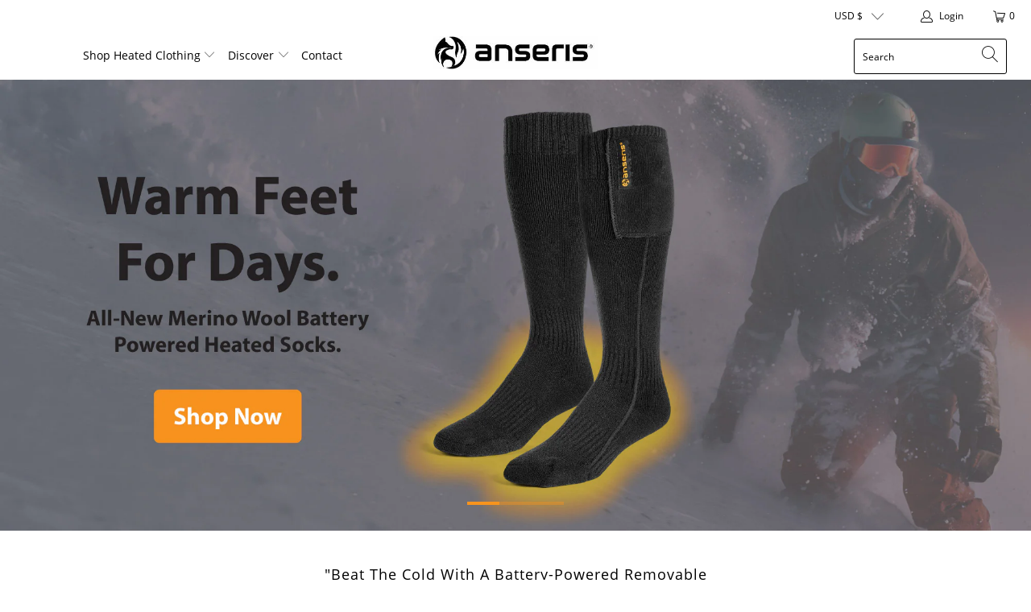

--- FILE ---
content_type: text/javascript
request_url: https://anseris.com/cdn/shop/t/33/assets/sections.js?v=145046520449072104441606115189
body_size: 8618
content:
var featuredCollectionSection={init:function(){$(".js-product-slider .products-slider").each(function(e,t){var a,i,o,n,s,l=$(this).data("products-per-slide"),r=$(this).data("products-limit"),d=$(this).data("products-available");a="2"==l&&d>l&&r>l||"4"==l&&d>l&&r>l||"6"==l&&d>l&&r>l?"left":"center",d>l&&r>l?(i=!0,o=!0,n=!0):(i=!1,o=!1,n=!1),"2"==l&&d>l||"4"==l&&d>l||"6"==l&&d>l?s=0:"3"==l&&d?s=1:"5"==l&&d?s=2:"7"==l&&d&&(s=3),$(window).width()<=798&&(a="center",i=!0,o=!0,n=!0,s=1,$(this).parents(".even-num-slides").removeClass("even-num-slides")),$(this).flickity({lazyLoad:2,imagesLoaded:!0,draggable:i,prevNextButtons:o,wrapAround:n,cellAlign:a,pageDots:usePageDots,contain:!0,freeScroll:!0,arrowShape:arrowSize,initialIndex:s}),$(this).addClass("slider-initialized")})},unload:function(e){var t=e.find(".js-product-slider");t.hasClass("flickity-enabled")&&t.flickity("destroy")}},featuredPromotions={init:function(){($(window).width()>798||0==$(window).width())&&($(".feature-overlay").hover(function(){$(this).find(".feature-details").slideDown("100",function(){$(this).addClass("reveal-details")})},function(){$(this).find(".feature-details").removeClass("reveal-details"),$(this).find(".feature-details").slideUp("100")}),$(".js-featured-promotions").each(function(e,t){var a=$(this),i=$(this).data("promo-animation");a.waypoint(function(){$(this.element).find(".feature-section").addClass("animated "+i)},{offset:"80%"})}))}},slideshow={init:function(){$(".js-homepage-slideshow").each(function(e,t){var a=$(this),i={slideshowSpeed:1e3*a.data("slideshow-speed"),slideshowTextAnimation:a.data("slideshow-text-animation"),adaptiveHeight:a.data("adaptive-height")};if(!a.hasClass("flickity-enabled")){var o=1===a.find(".gallery-cell").length?!1:!0;if(a.flickity({adaptiveHeight:i.adaptiveHeight,wrapAround:!0,cellAlign:"left",imagesLoaded:!0,prevNextButtons:o,draggable:o,pageDots:usePageDots,autoPlay:i.slideshowSpeed,arrowShape:arrowSize}),""!=i.slideshowTextAnimation){var n=a.data("flickity");setTimeout(function(){a.find(".gallery-cell:nth-child(1) .caption-content").addClass("animated "+i.slideshowTextAnimation)},400),a.on("select.flickity",function(){if(a.is(":visible")){var e=n.selectedIndex+1;setTimeout(function(){a.find(".caption-content").removeClass("animated "+i.slideshowTextAnimation),a.find(".gallery-cell:nth-child("+e+") .caption-content").addClass("animated "+i.slideshowTextAnimation)},400)}})}}a.find(".gallery-cell").length>1?a.addClass("multi-image"):a.addClass("single-image"),a.find(".gallery-cell").each(function(){var e=0;$(this).find(".action_button").each(function(){$button=$(this),$(this).width()>e&&(e=$(this).width())}),$(this).find(".action_button").width(e)})})},unload:function(e){var t=e.find(".js-homepage-slideshow");t.flickity("destroy")}},testimonial={init:function(){$(".js-testimonial").each(function(e,t){var a=$(this),i={slideshowSpeed:1e3*a.data("slideshow-speed"),slideshowTextAnimation:a.data("slideshow-text-animation")};if($(".testimonial-image").length>0&&$(".testimonial-block").each(function(){if(0==$(this).find(".testimonial-image").length){var e=$(this).closest(".testimonial-block");$(e).addClass("set-testimonial-height")}}),!a.hasClass("flickity-enabled")){var o=1===a.find(".gallery-cell").length?!1:!0;if(a.flickity({wrapAround:!0,cellAlign:"left",imagesLoaded:!0,prevNextButtons:o,draggable:o,pageDots:usePageDots,autoPlay:i.slideshowSpeed,arrowShape:arrowSize}),""!=i.slideshowTextAnimation){var n=a.data("flickity");setTimeout(function(){a.find(".gallery-cell:nth-child(1) .caption-content").addClass("animated "+i.slideshowTextAnimation)},400),a.on("select.flickity",function(){if(a.is(":visible")){var e=n.selectedIndex+1;setTimeout(function(){a.find(".caption-content").removeClass("animated "+i.slideshowTextAnimation),a.find(".gallery-cell:nth-child("+e+") .caption-content").addClass("animated "+i.slideshowTextAnimation)},400)}})}}a.find(".gallery-cell").length>1?a.addClass("multi-image"):a.addClass("single-image"),a.find(".gallery-cell").each(function(){var e=0;$(this).find(".action_button").each(function(){$button=$(this),$(this).width()>e&&(e=$(this).width())}),$(this).find(".action_button").width(e)})})},unload:function(e){var t=e.find(".js-testimonial");t.flickity("destroy")}},gallery={init:function(){$(".gallery-horizontal").find(".gallery-image-wrapper").each(function(){var e,t,a=$(this),i=$(this).find("img");$("<img />").attr("src",$(i).attr("src")).on("load",function(){e=this.width,t=this.height,$(a).css("flex-basis",200*e/t),$(a).css("flex-grow",200*e/t),$(a).find("i").css("padding-bottom",t/e*100+"%")})}),$("[rel=gallery]").length&&$("[rel=gallery]").fancybox({baseClass:"gallery-section__lightbox",clickContent:"nextOrClose"})}},videoSection={init:function(){var e=$("[data-video-element]").get(),t=Plyr.setup(e,{controls:videoControls,fullscreen:{enabled:!0,fallback:!0,iosNative:!0},storage:{enabled:!1}});$.each(t,function(e,a){var i,o=a.id;a.isHTML5&&(i=$(a.elements.wrapper).find("video"),i.attr("data-plyr-video-id",o)),a.on("play",function(e){var a=e.detail.plyr;$.each(t,function(e,t){a.id!=t.id&&t.pause()})}),globalVideoPlayers&&globalVideoPlayers.push(a)}),$("[data-video-element]").each(function(e,a){var i=$(a),o=i.parents(".shopify-section").attr("id",u),n=o.find(i),s=n.parents(".video-wrapper"),l=s.find("[data-play-button]"),r=s.find("[data-secondary-button]"),d=s.find("[data-video-text]"),c=s.find("[data-video-text-container]"),p=s.find(".video-wrapper__image"),f=s.data("poster-image-uploaded"),m=s.data("aspect-ratio"),u=s.data("video-src"),y=s.data("autoplay"),h=s.data("autoloop"),v=s.data("mute-video");$.each(t,function(e,t){var a,i;if(t.isYouTube||t.isVimeo)var a=s.attr("id"),i=$(t.elements.original).attr("id");else if(t.isHTML5){var a=s.find("[data-plyr-video-id]").data("plyr-video-id"),i=t.id;n=o.find(".plyr--video")}return i==a?(s.removeClass("play-button-icon--visible"),y?$(window).width()>768||t.isYouTube||t.isVimeo?(t.autoplay=!0,p.hide(),n.show(),c.hasClass("display-text-over-video--false")?d.hide():d.show(),l.hide()):$(window).width()<768&&t.isHTML5&&(p.hide(),n.show(),l.show(),t.on("play",function(){n.show(),l.hide()})):f?(p.show(),n.hide()):(p.hide(),n.show()),p.on("click",function(){$(this).hide(),n.show(),t.play()}),v&&(t.muted=!0),m&&(t.ratio=m),h&&(t.loop=!0),l&&l.on("click",function(){t.play()}),t.on("play",function(){p.hide(),s.removeClass("play-button-icon--visible"),n.show(),c.hasClass("display-text-over-video--false")?c.hide():c.show(),l&&l.hide(),r&&r.hide()}),t.on("pause",function(){(l.is(":hidden")||0==l.length)&&s.addClass("play-button-icon--visible")}),(!t.playing&&l.is(":hidden")||0==l.length)&&s.addClass("play-button-icon--visible"),!1):void 0})})}},cart={init:function(){$("#cart_form .tos_agree").length&&$("body").on("click","#cart_form input[type='submit']",function(){if(!$(this).parents("form").find(".tos_agree").is(":checked")){var e='<p class="warning animated bounceIn">'+Shopify.translation.agree_to_terms_warning+"</p>";return 0==$("p.warning").length&&$(this).before(e),!1}$(this).submit()})}};selectCallback=function(e,t){var a=$(".product-"+t.product.id),i=$(".notify-form-"+t.product.id),o=$(".product_form, .shopify-product-form",a),n=o.data("variant-inventory"),s=$(".notify_form__inputs"),l=Shopify.translation.notify_email,r="",d=Shopify.translation.notify_email_send,c=s.data("url");if(e){if(null!=e.title)var p=e.title.replace(/"/g,"&quot;"),f=Shopify.translation.notify_message_first+p+Shopify.translation.notify_message_last+c}else var f=Shopify.translation.notify_message_first+Shopify.translation.notify_message_last+c;if(s.hasClass("customer--true"))var m="",u='<input type="hidden" class="notify_email" name="contact[email]" id="contact[email]" value="'+m+'" />';else var u='<input required type="email" class="notify_email" name="contact[email]" id="contact[email]" placeholder="'+l+'" value="'+r+'" />';var y=u+'<input type="hidden" name="challenge" value="false" /><input type="hidden" name="contact[body]" class="notify_form_message" data-body="'+f+'" value="'+f+'" /><input class="action_button" type="submit" value="'+d+'" style="margin-bottom:0px" />';if(e&&e.featured_image&&a.is(":visible")){var h=$(".js-product-gallery, .js-gallery-modal",a);h.each(function(){var t=$(this),a=Flickity.data(this);if(t.is(":visible")&&void 0!=a){var i=$('[data-image-id="'+e.featured_media.id+'"]').data("index");a.select(i,!1,!0)}})}if(e)if(n&&n.forEach(function(t){t.id===e.id&&(e.inventory_quantity=t.inventory_quantity,e.inventory_management=t.inventory_management,e.inventory_policy=t.inventory_policy)}),$(".sku span",a).text(e.sku),"swatches"==Shopify.theme_settings.product_form_style)for(var v=0,g=e.options.length;g>v;v++){var _=o.find('.swatch[data-option-index="'+escape(v)+'"] :radio[value="'+e.options[v].replace(/\"/g,'\\"')+'"]');_.length&&(_.get(0).checked=!0)}else $(".notify_form_message",a).attr("value",$(".notify_form_message",a).data("body")+" - "+p);if(e&&1==e.available){if(e.price<e.compare_at_price?($(".was_price",a).html('<span class="money">'+Shopify.formatMoney(e.compare_at_price,$("body").data("money-format"))+"</span>"),$(".savings",a).html(Shopify.translation.savings_text+" "+parseInt(100*(e.compare_at_price-e.price)/e.compare_at_price)+'% (<span class="money">'+Shopify.formatMoney(e.compare_at_price-e.price,$("body").data("money-format"))+"</span>)"),$(".current_price",a).parent().addClass("sale")):($(".was_price",a).html(""),$(".savings",a).html(""),$(".current_price",a).parent().removeClass("sale")),e.inventory_management&&e.inventory_quantity>0){if(Shopify.theme_settings.display_inventory_left){1==e.inventory_quantity?items_left_text=Shopify.translation.one_item_left:items_left_text=Shopify.translation.items_left_text;var b=parseInt(Shopify.theme_settings.inventory_threshold);e.inventory_quantity<=b?$(".items_left",a).html(e.inventory_quantity+" "+items_left_text):$(".items_left",a).html("")}Shopify.theme_settings.limit_quantity&&"deny"==e.inventory_policy&&$(".quantity",a).attr("max",e.inventory_quantity)}else $(".items_left",a).text(""),$(".quantity",a).removeAttr("max");$(".sold_out",a).text(""),e.price>0?$(".current_price",a).removeClass("sold_out").html('<span class="money">'+Shopify.formatMoney(e.price,$("body").data("money-format"))+"</span>"):$(".current_price",a).removeClass("sold_out").html(Shopify.theme_settings.free_text),$(".add_to_cart",a).removeClass("disabled").removeAttr("disabled").find("span").text($(".add_to_cart",a).data("label")),$(".shopify-payment-button",a).removeClass("disabled"),$(".purchase-details__buttons",a).removeClass("product-is-unavailable"),$(".modal_price",a).removeClass("variant-unavailable"),i.hide(),s.empty()}else{var w=e?Shopify.theme_settings.sold_out_text:Shopify.translation.unavailable_text;e?(e.price>0?$(".current_price",a).html('<span class="money">'+Shopify.formatMoney(e.price,$("body").data("money-format"))+"</span>"):$(".current_price",a).html(Shopify.theme_settings.free_text),Shopify.theme_settings.display_sold_out_price&&$(".current_price",a).parents(".price__container--display-price-true").addClass("has-margin-right"),$(".modal_price",a).removeClass("variant-unavailable")):($(".modal_price",a).addClass("variant-unavailable"),$(".current_price",a).html(""),$(".was_price",a).html(""),$(".savings",a).html(""),$(".current_price",a).parents(".price__container--display-price-true").removeClass("has-margin-right")),Shopify.theme_settings.display_sold_out_price||($(".current_price",a).html(""),$(".was_price",a).html(""),$(".savings",a).html("")),$(".items_left",a).text(""),$(".quantity",a).removeAttr("max"),$(".sold_out",a).text(w),$(".purchase-details__buttons",a).addClass("product-is-unavailable"),$(".add_to_cart",a).addClass("disabled").attr("disabled","disabled").find("span").text(w),$(".shopify-payment-button").addClass("disabled"),i.hide(),s.empty(),e&&!e.available&&(i.fadeIn(),s.empty(),s.append(y))}Currency.show_multiple_currencies&&currencyConverter.convertCurrencies()};var productPage={init:function(){$(".js-full-width-product-images").length&&imageFunctions.fullWidth(".product-template .product .description img",".js-full-width-product-images"),$("[data-product-gallery]").each(function(e,t){var a=$(this);productPage.enableGallery(a)}),"?contact_posted=true"===window.location.search&&($(".notify_form .contact-form").hide(),$(".notify_form .contact-form").prev(".message").html(Shopify.translation.notify_success_text));var e=$(".notify_form .contact-form");e.each(function(){var e=$(this);e.on("submit",function(t){"true"!==$('input[name="challenge"]',e).val()&&($.ajax({type:e.attr("method"),url:e.attr("action"),data:e.serialize(),success:function(t){e.fadeOut("slow",function(){e.prev(".message").html(Shopify.translation.notify_success_text)})},error:function(t){$('input[name="challenge"]',e).val("true"),e.submit()}}),t.preventDefault())})}),"swatches"==Shopify.theme_settings.product_form_style&&$("body").on("change",".swatch :radio",function(){var e=$(this).closest(".swatch").attr("data-option-index"),t=$(this).val(),a=$(this).closest(".product_form form");if(a.siblings(".notify_form").length)var i=a.siblings(".notify_form");else var i=$(".js-notify-form");var o=a.find(".swatch_options input:checked").eq(0).val(),n=a.find(".swatch_options input:checked").eq(1).val()||"",s=a.find(".swatch_options input:checked").eq(2).val()||"";if(o&&n&&s)var l=o+" / "+n+" / "+s;else if(o&&n)var l=o+" / "+n;else var l=o;i.find(".notify_form_message").attr("value",i.find(".notify_form_message").data("body")+" - "+l),$(this).closest("form").find(".single-option-selector").eq(e).val(t).trigger("change")}),$(".js-product-gallery a").fancybox({width:800,height:800,baseClass:"product-section__lightbox",clickContent:!1,afterShow:function(e,t){var a=e.$trigger.first().parents(".js-product-gallery").data("zoom");a&&$(".fancybox-image").wrap('<span class="zoom-wrap" style="display:inline-block"></span>').css("display","block").parent().zoom({touch:!1,magnify:1})},afterClose:function(e,t){var a=e.$trigger.first().parents(".js-product-gallery");a.hide(),setTimeout(function(){a.fadeIn(100),$(".js-product-gallery").find(".is-selected a").focus()},1)}}),$(".js-product_section .product_form_options").each(function(){$(this).find(".selector-wrapper select").length!=$(this).data("options-size")&&new Shopify.OptionSelectors($(this).data("select-id"),{product:$(this).data("product"),onVariantSelected:selectCallback,enableHistoryState:$(this).data("enable-state")})}),$(".product-recommendations-container").length&&productPage.loadProductRecommendations(),this.initializeQuantityBox()},enableGallery:function(e){function t(){n.each(function(e,t){var o=$(t),n=o.data("media-type")||o.find("[data-media-type]").data("media-type"),s=o.find("video").data("plyr-video-id"),l=o.find("iframe"),r=l.attr("id");o.hasClass("is-selected")&&("video"==n?(s=o.find("video").data("plyr-video-id"),s&&a(s,o)):"external_video"==n&&r&&i(r,o))})}function a(e,t){$.each(videoPlayers,function(a,i){i.media.dataset.plyrVideoId==e&&(i.play(),i.on("exitfullscreen",function(){t.closest(".product-gallery").find(".product-gallery__thumbnails").focus()}))})}function i(e,t){$.each(videoPlayers,function(a,i){i.playing&&i.pause(),i.media.id==e&&(i.play(),i.on("exitfullscreen",function(){t.closest(".product-gallery").find(".product-gallery__thumbnails").focus()}))})}var o=$(e),n=o.find(".gallery-cell"),s=o.closest(".js-product_section").find(".product_gallery_nav"),l=s.find(".gallery-cell"),r=!0,d=o.data("zoom"),c=o.data("product-lightbox"),p=o.data("thumbnails-enabled"),f=o.data("thumbnails-slider-enabled"),m=o.data("thumbnails-position"),u=o.data("gallery-arrows-enabled"),y=o.data("slideshow-animation"),h=o.data("slideshow-speed");d===!0&&(is_touch_device()&&$(window).width()<768?"false"===c&&(imageFunctions.zoom(o),r=!1):imageFunctions.zoom(o,!1)),o.on("ready.flickity",function(){n.each(function(e,t){var a,i=$(t).data("media-type")||$(t).find("[data-media-type]").data("media-type");switch(i){case"external_video":if(a=$(t).find("[data-plyr-video-id]").data("plyr-video-id"),videoPlayers)for(var n=0;n<videoPlayers.length;n++)(videoPlayers[n].id==a||videoPlayers[n].media.id==a)&&($(t).hasClass("is-selected")||(videoPlayers[n].keyboard={focused:!1,global:!1}));break;case"video":if(a=$(t).find("[data-plyr-video-id]").data("plyr-video-id"),videoPlayers)for(var n=0;n<videoPlayers.length;n++)(videoPlayers[n].id==a||videoPlayers[n].media.id==a)&&($(t).hasClass("is-selected")||(videoPlayers[n].keyboard={focused:!1,global:!1}));break;case"model":$(t).hasClass("is-selected")&&"model"==i&&isScreenSizeLarge()&&($(t).on("mouseenter",function(){o.flickity("unbindDrag")}),$(t).on("mouseleave",function(){o.flickity("bindDrag")}))}});var e=o.data("video-loop");$.each(videoPlayers,function(t,a){a.loop=e})}),o.on("change.flickity",function(){n.each(function(e,t){var a=$(t).data("media-type")||$(t).find("[data-media-type]").data("media-type");if($(t).hasClass("is-selected"))switch(a){case"model":isScreenSizeLarge()&&($(t).on("mouseenter",function(){o.flickity("unbindDrag")}),$(t).on("mouseleave",function(){o.flickity("bindDrag")})),$(t).find("model-viewer").on("shopify_model_viewer_ui_toggle_play",function(){o.flickity("unbindDrag")}),$(t).find("model-viewer").on("shopify_model_viewer_ui_toggle_pause",function(){o.flickity("bindDrag")});break;default:o.flickity("bindDrag")}else switch(a){case"external_video":$.each(videoPlayers,function(e,t){t.pause()});break;case"video":$.each(videoPlayers,function(e,t){t.pause()});break;case"model":$.each(productMedia.models,function(e,t){t.pause()})}}),productMedia.showModelIcon(o)}),o.flickity({wrapAround:!0,adaptiveHeight:!0,dragThreshold:10,imagesLoaded:!0,pageDots:!1,prevNextButtons:o.data("media-count")>1||n.length>1?!0:!1,autoPlay:1e3*h,fade:"fade"===y?!0:!1,watchCSS:!1,arrowShape:arrowSize}),$.each(videoPlayers,function(e,t){t.on("controlshidden",function(e){o.find(".flickity-prev-next-button").css("height","auto")}),t.on("controlsshown",function(e){o.find(".flickity-prev-next-button").css("height","calc(100% - 64px)")})});var v=o.find(".flickity-prev-next-button");if((v||l)&&isScreenSizeLarge()&&(v.on("click",function(){var e=o.data("product-id");return o.on("settle.flickity",function(a,i){var n=o.find(".gallery-cell.is-selected"),s=n.data("media-type")||n.find("[data-media-type]").data("media-type");if(("video"==s||"external_video"==s)&&t(),"model"==s){var l=[];$.each(productMedia.models,function(t,a){$(a.container).closest(".gallery-cell").data("product-id")==e&&l.push(a)}),$.each(l,function(e,t){var a=$(t.container).closest(".gallery-cell");a.hasClass("is-selected")&&t.play()})}o.off("settle.flickity")}),!1}),l.on("click",function(e){var a=$(e.currentTarget).index(),i=o.data("product-id");return o.flickity("select",a),o.on("settle.flickity",function(e,a){var n=o.find(".gallery-cell.is-selected"),s=n.data("media-type")||n.find("[data-media-type]").data("media-type");if(("video"==s||"external_video"==s)&&t(),"model"==s){var l=[];$.each(productMedia.models,function(e,t){$(t.container).closest(".gallery-cell").data("product-id")==i&&l.push(t)}),$.each(l,function(e,t){var a=$(t.container).closest(".gallery-cell");a.hasClass("is-selected")&&t.play()})}o.off("settle.flickity")}),!1}),l.keypress(function(e){var a=$(e.currentTarget).index(),i=o.data("product-id");if(13==e.which){o.flickity("select",a);var n=o.find(".gallery-cell.is-selected");o.on("settle.flickity",function(e,t){n.find("[data-youtube-video]").attr("tabindex","0"),n.find("model-viewer, .plyr, a").focus(),o.off("settle.flickity")});var s=n.data("media-type")||n.find("[data-media-type]").data("media-type");if(("video"==s||"external_video"==s)&&t(),"model"==s){var l=[];$.each(productMedia.models,function(e,t){$(t.container).closest(".gallery-cell").data("product-id")==i&&l.push(t)}),$.each(l,function(e,t){var a=$(t.container).closest(".gallery-cell");a.hasClass("is-selected")&&t.play()})}return!1}})),1==p&&1==f&&n.length>1)if($(window).width()>798)if("left"==m||"right"==m){s.css("max-height",o.closest(".product-gallery").outerHeight()),s.addClass("vertical-slider-enabled"),l.on("click",function(e){var t=$(e.currentTarget).index();o.flickity("select",t)});var g=l.height(),_=s.height();o.on("select.flickity",function(){var e=o.data("flickity");s.find(".is-nav-selected").removeClass("is-nav-selected");var t=l.eq(e.selectedIndex).addClass("is-nav-selected"),a=t.position().top+s.scrollTop()-(_+g)/2;s.animate({scrollTop:a})})}else s.flickity({cellAlign:"center",contain:!0,groupCells:"80%",imagesLoaded:!0,pageDots:!1,prevNextButtons:l.length>5?u:!1,asNavFor:o[0],arrowShape:arrowSize}),setTimeout(function(){s.flickity("resize")},500),$(window).on("load",function(){s.flickity("resize")}),$.each(l,function(e,t){var a=$(t);a.hasClass("is-selected")&&a.on("focus",function(){s.flickity("selectCell",e)})});else s.flickity({cellAlign:"center",contain:!0,groupCells:"80%",imagesLoaded:!0,pageDots:!1,prevNextButtons:l.length>5?u:!1,asNavFor:o[0],arrowShape:arrowSize});else 1==p&&s.find(".product-gallery__thumbnail").on("click",function(){var e=$(this).index();o.flickity("selectCell",e)});$(window).on("load",function(){o.flickity("resize")}),setTimeout(function(){o.flickity("resize")},500)},loadProductRecommendations:function(){var e=$(".meta-related-recommended-collection"),t=$(".product-recommendations"),a=t.data("productId"),i=t.data("limit"),o=t.data("enabled"),n=e.data("enabled"),s=$("[data-product-recommendations-container]"),l=$(".js-recommended-products-slider");if(e.length){if(!n)return void s.empty();s.html(e.html()),l.length&&this.recommendedProductsSlider(),$("[data-product-recommendations-container] .js-product_section .product_form_options").each(function(){0===$(this).find("select").length&&new Shopify.OptionSelectors($(this).data("select-id"),{product:$(this).data("product"),onVariantSelected:selectCallback,enableHistoryState:$(this).data("enable-state")})}),Shopify.PaymentButton&&Shopify.PaymentButton.init(),$(".recommended-products-section").empty()}else if(t.length){if(!o)return void s.empty();$.ajax({type:"GET",url:"/recommendations/products?section_id=product-recommendations&limit="+i+"&product_id="+a,success:function(e){var t=$(e).find(".product-recommendations").html();s.empty(),s.html(t),l.length&&productPage.recommendedProductsSlider(),$("[data-product-recommendations-container] .js-product_section .product_form_options").each(function(){new Shopify.OptionSelectors($(this).data("select-id"),{product:$(this).data("product"),onVariantSelected:selectCallback,enableHistoryState:$(this).data("enable-state")})}),Currency.show_multiple_currencies&&currencyConverter.convertCurrencies(),Shopify.PaymentButton&&Shopify.PaymentButton.init(),0===$("[data-recommended-product-count]").data()&&$("[data-product-recommendations-container]").hide(),videoFeature.setupRecommendedVideoPlayer(),Shopify.theme_settings.collection_secondary_image&&imageFunctions.showSecondaryImage(),hideNoScript()}})}else s.hide()},productSwatches:function(){if("swatches"==Shopify.theme_settings.product_form_style){if($(".js-product_section").length){var e=$(".js-product_section").find(".product_form");e.addClass("is-visible"),e.each(function(){var e=$(this).data("product"),t=$(this).data("product-id"),a=".product-"+t+" .js-product_section",i=$(this).find(".swatch_options .swatch");i.length>1&&Shopify.linkOptionSelectors(e,a)})}$(".js-product_section").length>1&&$("body").on("click",".swatch-element",function(){var e=$(this).data("value").toString();$(this).siblings('input[value="'+e.replace(/\"/g,'\\"')+'"]').prop("checked",!0).trigger("change");var t=$(this).parents(".product_form").data("product"),a=$(this).parents(".product_form").data("product-id"),i=".product-"+a+" .js-product_section",o=$(this).parents(".product_form").find(".swatch_options .swatch");o.length>1&&Shopify.linkOptionSelectors(t,i)})}},recommendedProductsSlider:function(){$(".js-recommended-products-slider .products-slider").each(function(e,t){var a,i,o,n,s,l=$(this).data("products-per-slide"),r=$(this).data("products-limit"),d=$(this).data("products-available");a="2"==l&&d>l&&r>l||"4"==l&&d>l&&r>l||"6"==l&&d>l&&r>l?"left":"center",d>l&&r>l?(i=!0,o=!0,n=!0):(i=!1,o=!1,n=!1),"2"==l&&d>l||"4"==l&&d>l||"6"==l&&d>l?s=0:"3"==l&&d?s=1:"5"==l&&d?s=2:"7"==l&&d&&(s=3),$(window).width()<=798&&(a="center",i=!0,o=!0,n=!0,s=1,$(this).parents(".even-num-slides").removeClass("even-num-slides")),$(this).flickity({lazyLoad:2,imagesLoaded:!0,draggable:i,cellAlign:a,prevNextButtons:o,wrapAround:n,pageDots:usePageDots,contain:!0,freeScroll:!0,arrowShape:arrowSize,initialIndex:s})})},initializeQuantityBox:function(){$("body").on("click",".js-change-quantity",function(){var e=$(this),t=$(this).siblings("input"),a=parseInt(t.val()),i=1e29,o=t.attr("min")||0;return null!=t.attr("max")&&(i=t.attr("max")),isNaN(a)||o>a?(t.val(o),!1):a>i?(t.val(i),!1):("plus"==e.data("func")?i>a&&t.val(a+1):(a>o&&t.val(a-1),e.parents(".cart_item").length&&a-1==0&&e.closest(".cart_item").addClass("animated fadeOutUp")),void t.trigger("change"))})},unload:function(e){var t=e.find(".products-slider");t.flickity("destroy"),$("body").off("click",".js-change-quantity")}},header={init:function(){var e=function(){$("body").removeClass("is-active"),$(".dropdown_link").removeClass("active_link"),$(".dropdown_container").hide(),$(".mobile_nav").find("div").removeClass("open")},t=function(){$("body").removeClass("is-active").removeClass("blocked-scroll"),$(".dropdown_link").toggleClass("active_link"),$(".cart_container").removeClass("active_link")},a=function(e){$("body").addClass("blocked-scroll"),$(".mobile_nav div").removeClass("open"),$(".dropdown_link").removeClass("active_link"),e.addClass("active_link")};if($(".dropdown_link--vertical").length&&($(".dropdown_link--vertical, .vertical-menu_submenu").on("mouseover",function(e){$(this).parents(".main_nav").find('[data-dropdown="'+$(this).data("dropdown-rel")+'"]'),$(this).attr("data-click-count");$(".dropdown_container").hide(),$(".active_link").removeClass("active_link"),$(this).hasClass("active_link")||($(".dropdown_container").hide(),$(this).children("a").addClass("active_link"),$(".is-absolute").parent().addClass("feature_image"))}),is_touch_device()&&$(".vertical-menu .sublink a, .vertical-menu_submenu .sublink a").on("touchstart click",function(e){function t(t){var a=$(t).parents(".main_nav").find('[data-dropdown="'+$(this).data("dropdown-rel")+'"]'),i=$(t).next(".vertical-menu_submenu"),o=$(t).attr("data-click-count");return $(".dropdown_link--vertical").not(t).attr("data-click-count",0),$(".dropdown_link--vertical").attr("data-no-instant",!0),$(".dropdown_container").hide(),a.show(),$(".vertical-menu_submenu").removeClass("is-visible"),i.addClass("is-visible"),"touchstart"==e.type&&(o++,$(t).attr("data-click-count",o),2>o)?(e.preventDefault(),e.stopPropagation(),!1):void 0}e.stopPropagation();var a=$(this);"touchstart"==e.type?(clicked=!0,$(this).attr("data-click-count")<1&&(t(a),e.preventDefault())):"click"!=e.type||clicked?clicked=!1:$(this).attr("data-click-count")<1&&(t(a),e.preventDefault())})),$(".promo_banner").length){var i=Cookies.get("promo_banner");"dismiss"!=i&&($("body").addClass("promo_banner-show"),$(".promo_banner").on("click",".promo_banner-close",function(){$("body").removeClass("promo_banner-show"),Cookies.set("promo_banner","dismiss",{expires:30})}))}if($(".vertical-menu_submenu, .vertical-menu_sub-submenu").each(function(){$(this).is(":off-right")&&$(this).addClass("vertical-menu--align-right")}),$("html").on("click",function(a){!$(a.target).closest(".cart_container").length&&$(".cart_content").is(":visible")&&t(),$(a.target).closest(".dropdown_container").length||!$(".dropdown").is(":visible")||$(a.target).hasClass("url-deadlink")||e()}),$(window).width()>798){if($(".header").hasClass("header-fixed--true")){if($("body").on("click",'.banner a[href^="#"]',function(e){e.preventDefault();var t=$(this).attr("href"),a=$(".main_nav_wrapper.sticky_nav").outerHeight();$("html, body").animate({scrollTop:$(t).offset().top-a},2e3)}),!$(".main_nav_wrapper").hasClass("sticky_nav")){new Headhesive(".main_nav_wrapper",{offset:700,throttle:300,classes:{clone:"sticky_nav",stick:"sticky_nav--stick",unstick:"sticky_nav--unstick"},onInit:function(){if($(".sticky_nav .secondary_logo").css("display","none"),$(".sticky_nav .primary_logo").css("display","block"),$(".sticky_nav .icon-search").css("display","block"),$(".sticky_nav .search_container").css("display","none"),$(".sticky_nav .nav:last").prepend($(".header .cart_container").clone()),"inline"==Shopify.theme_settings.menu_position){$(".sticky_nav").height()}else{$(".sticky_nav .nav").height()}},onStick:function(){$(".sticky_nav .mini_cart").css("height",$(".sticky_nav .main_nav").height()),$(".sticky_nav .cart_content").css("top",$(".sticky_nav .main_nav").height())},onUnstick:function(){$(".cart_container").removeClass("active_link")}})}}else $(".header-fixed--true").removeClass("header-fixed--true"),$(".main_nav_wrapper").length>1&&$(".main_nav_wrapper").first().remove();$("img.primary_logo:visible")?$(".logo img",$(".feature_image .header")).attr("src",$(".logo img").data("src-home")):$(".logo img").attr("src",$(".logo img").data("src"))}else $("#header").hasClass("mobile_nav-fixed--true")?($("body").addClass("mobile_nav-fixed--true"),$("body").on("click",'.banner a[href^="#"]',function(e){e.preventDefault();var t=$(this).attr("href"),a=$("#header").outerHeight();$("html, body").animate({scrollTop:$(t).offset().top-a},2e3)})):$("body").addClass("mobile_nav-fixed--false");$("#header .cart_content").length<1&&$("#header .cart_container").append($(".header .cart_content").clone()),is_touch_device()&&$(window).width()<=798||$(window).width()<=798?($(".dropdown_link").attr("data-no-instant",!0),$("body").on("click",".dropdown_link",function(e){if($(".nav a").removeClass("active_link"),$("#header").is(":visible")){var t=$(this).parents("#header").find('[data-dropdown="'+$(this).data("dropdown-rel")+'"]');$(this).hasClass("mini_cart")||$(".cart_container").removeClass("active_link")}else{if($(this).hasClass("icon-search"))return window.location=$(this).attr("href"),!1;var t=$(this).parents(".main_nav").find('[data-dropdown="'+$(this).data("dropdown-rel")+'"]')}return t.is(":visible")||void 0===t.attr("class")?(t.hide(),$("body").removeClass("is-active")):($(".dropdown_container").hide(),$(this).hasClass("cart_container")||$(".is-absolute").parent().removeClass("feature_image"),t.show(),$("body").addClass("is-active"),$(".mobile_nav").find("div").removeClass("open")),t.is(":visible")?(e.stopPropagation(),!1):void 0}),$("body").on("click",".mobile_nav",function(){$(this).find("div").toggleClass("open")}),"redirect_cart"!=Shopify.theme_settings.cart_action&&$(".mini_cart").on("click",function(e){var i=$(this).parent();i.hasClass("active_link")?(t(),$("body").removeClass("blocked-scroll")):(a(i),$("body").addClass("blocked-scroll")),(is_touch_device()||$(window).width()<=798)&&e.preventDefault()}),$(".cart_content__continue-shopping").on("click",function(e){t()})):($(".nav a, .logo a").not(".cart_content a").on("mouseenter",function(){$(this).hasClass("active_link")||($(".dropdown_container").hide(),$(".active_link").removeClass("active_link"),$(".is-absolute").parent().addClass("feature_image"))}),$(".main_nav, .top_bar, .cart_container").on("mouseleave",function(){$(window).width()>798&&$(".dropdown_container").hide(),$(".active_link").removeClass("active_link"),$(".is-absolute").parent().addClass("feature_image")}),$(".dropdown_link, .dropdown_link--vertical").attr("data-click-count",0),$(".dropdown_link").on("mouseover touchstart",function(e){$(window).width()>798&&$(".dropdown_container").hide();var t=$(this).parents(".main_nav").find('[data-dropdown="'+$(this).data("dropdown-rel")+'"]'),a=$(this).attr("data-click-count");return $(".active_link").removeClass("active_link"),
$(this).hasClass("active_link")||(t.show(),$(this).hasClass("mini_cart")?$("body").hasClass("cart")||$(this).parent(".cart_container").addClass("active_link"):($(window).width()>798&&$(this).addClass("active_link"),$(".is-absolute").parent().removeClass("feature_image"))),is_touch_device()&&($(".dropdown_link").not(this).attr("data-click-count",0),$(".dropdown_link").attr("data-no-instant",!0),"touchstart"==e.type&&(a++,$(this).attr("data-click-count",a),2>a))?(e.preventDefault(),e.stopPropagation(),!1):void 0}))},removeDataAttributes:function(e){if($(e).length){var t,a=$(e),i=[],o=a.get(0).attributes,n=o.length;for(t=0;n>t;t++)"data-"===o[t].name.substring(0,5)&&i.push(o[t].name);$.each(i,function(e,t){a.removeAttr(t)})}},loadMegaMenu:function(){$(".sticky_nav .mega-menu").remove(),$(".header .mega-menu").remove(),$(".mega-menu-container .mega-menu").clone().appendTo(".sticky_nav .main_nav"),header.removeDataAttributes(".sticky_nav .mega-menu.dropdown_container .dropdown_column"),$(".mega-menu-container .mega-menu").each(function(e){var t=$(this).data("dropdown");$('[data-dropdown-rel="'+t+'"]').find("span").remove(),$('[data-dropdown-rel="'+t+'"]').not(".icon-search").append(' <span class="icon-down-arrow"></span>').addClass("mega-menu-parent").addClass("dropdown_link").removeClass("top_link"),$('[data-dropdown="'+t+'"]').each(function(e){$(this).hasClass("mega-menu")||$(this).remove()}),$(this).clone().appendTo(".header .main_nav")}),$(".dropdown_link--vertical").length&&($(".dropdown_link--vertical.mega-menu-parent + .vertical-menu_submenu").remove(),$(".dropdown_link--vertical:not(.mega-menu-parent)").each(function(e){var t=$(this).data("dropdown-rel");$('[data-dropdown="'+t+'"]').remove()})),$(".mega-menu-parent").on("mouseenter",function(){$(this).hasClass("active_link")||($(".dropdown_container").hide(),$(this).parents(".main_nav").find('[data-dropdown="'+$(this).data("dropdown-rel")+'"]').toggle(),$(this).addClass("active_link"),$(".is-absolute").parent().removeClass("feature_image"))}),header.removeDataAttributes(".header .mega-menu.dropdown_container .dropdown_column"),(is_touch_device()||$(window).width()<=798)&&$(".dropdown_link").attr("data-no-instant",!0),header.loadMobileMegaMenu()},loadMobileMegaMenu:function(){$(".mega-menu-container .mobile-mega-menu").each(function(e){$('[data-mobile-dropdown-rel="'+$(this).data("mobile-dropdown")+'"]').find("span").remove(),$('[data-mobile-dropdown-rel="'+$(this).data("mobile-dropdown")+'"] > a').append(' <span class="right icon-down-arrow"></span>').attr("data-no-instant","true"),$('[data-mobile-dropdown-rel="'+$(this).data("mobile-dropdown")+'"]').addClass("mobile-mega-menu-parent sublink"),$('[data-mobile-dropdown-rel="'+$(this).data("mobile-dropdown")+'"]').append(this),$('[data-mobile-dropdown-rel="'+$(this).data("mobile-dropdown")+'"] > ul').each(function(e){$(this).hasClass("mobile-mega-menu")||$(this).remove()})})},unloadMegaMenu:function(){$(".header .mega-menu").remove(),$(".mega-menu-container .mega-menu").each(function(e){$(this).data("dropdown");$('.mega-menu-parent[data-dropdown-rel="'+$(this).data("dropdown")+'"]').find(".icon-down-arrow").remove()})},unload:function(){$("body").off("click",".mobile_nav"),$("body").off("click",".dropdown_link"),$("html").off("click"),$(".mini_cart").off("click"),$(".cart_content__continue-shopping").off("click"),$("body").off("click",'.banner a[href^="#"]'),$(".main_nav_wrapper.sticky_nav").remove()}},mapFunction={init:function(){if($(".lazymap").length>0&&lazyframe(".lazymap"),$(".maps").hasClass("js-api-map")){var e=[];$(".map").each(function(t,a){e.push(this),e[t].sectionid=$(this).data("id"),e[t].address=$(this).data("address"),e[t].directions=$(this).data("directions-address"),e[t].zoom=$(this).data("zoom"),e[t].mapstyle=$(this).data("style"),e[t].showpin=$(this).data("pin"),e[t].apikey=$(this).data("api-key")}),$.each(e,function(t,a){$.ajaxSetup({cache:!0}),$.getScript("https://maps.googleapis.com/maps/api/js?key="+e[t].apikey).then(function(){mapFunction.findLocation(e[t]),$.ajaxSetup({cache:!1})})})}},findLocation:function(e){var t,a,i=new google.maps.Geocoder;i.geocode({address:e.address},function(i,o){o==google.maps.GeocoderStatus.OK?(t=i[0].geometry.location.lat(),a=i[0].geometry.location.lng(),mapFunction.initMap(t,a,e)):console.log("Error:"+o)})},initMap:function(e,t,a){var i={lat:e,lng:t},o=[];o="aubergine"==a.mapstyle?[{elementType:"geometry",stylers:[{color:"#1d2c4d"}]},{elementType:"labels.text.fill",stylers:[{color:"#8ec3b9"}]},{elementType:"labels.text.stroke",stylers:[{color:"#1a3646"}]},{featureType:"administrative.country",elementType:"geometry.stroke",stylers:[{color:"#4b6878"}]},{featureType:"administrative.land_parcel",elementType:"labels.text.fill",stylers:[{color:"#64779e"}]},{featureType:"administrative.province",elementType:"geometry.stroke",stylers:[{color:"#4b6878"}]},{featureType:"landscape.man_made",elementType:"geometry.stroke",stylers:[{color:"#334e87"}]},{featureType:"landscape.natural",elementType:"geometry",stylers:[{color:"#023e58"}]},{featureType:"poi",elementType:"geometry",stylers:[{color:"#283d6a"}]},{featureType:"poi",elementType:"labels.text.fill",stylers:[{color:"#6f9ba5"}]},{featureType:"poi",elementType:"labels.text.stroke",stylers:[{color:"#1d2c4d"}]},{featureType:"poi.park",elementType:"geometry.fill",stylers:[{color:"#023e58"}]},{featureType:"poi.park",elementType:"labels.text.fill",stylers:[{color:"#3C7680"}]},{featureType:"road",elementType:"geometry",stylers:[{color:"#304a7d"}]},{featureType:"road",elementType:"labels.text.fill",stylers:[{color:"#98a5be"}]},{featureType:"road",elementType:"labels.text.stroke",stylers:[{color:"#1d2c4d"}]},{featureType:"road.highway",elementType:"geometry",stylers:[{color:"#2c6675"}]},{featureType:"road.highway",elementType:"geometry.stroke",stylers:[{color:"#255763"}]},{featureType:"road.highway",elementType:"labels.text.fill",stylers:[{color:"#b0d5ce"}]},{featureType:"road.highway",elementType:"labels.text.stroke",stylers:[{color:"#023e58"}]},{featureType:"transit",elementType:"labels.text.fill",stylers:[{color:"#98a5be"}]},{featureType:"transit",elementType:"labels.text.stroke",stylers:[{color:"#1d2c4d"}]},{featureType:"transit.line",elementType:"geometry.fill",stylers:[{color:"#283d6a"}]},{featureType:"transit.station",elementType:"geometry",stylers:[{color:"#3a4762"}]},{featureType:"water",elementType:"geometry",stylers:[{color:"#0e1626"}]},{featureType:"water",elementType:"labels.text.fill",stylers:[{color:"#4e6d70"}]}]:"retro"==a.mapstyle?[{elementType:"geometry",stylers:[{color:"#ebe3cd"}]},{elementType:"labels.text.fill",stylers:[{color:"#523735"}]},{elementType:"labels.text.stroke",stylers:[{color:"#f5f1e6"}]},{featureType:"administrative",elementType:"geometry.stroke",stylers:[{color:"#c9b2a6"}]},{featureType:"administrative.land_parcel",elementType:"geometry.stroke",stylers:[{color:"#dcd2be"}]},{featureType:"administrative.land_parcel",elementType:"labels.text.fill",stylers:[{color:"#ae9e90"}]},{featureType:"landscape.natural",elementType:"geometry",stylers:[{color:"#dfd2ae"}]},{featureType:"poi",elementType:"geometry",stylers:[{color:"#dfd2ae"}]},{featureType:"poi",elementType:"labels.text.fill",stylers:[{color:"#93817c"}]},{featureType:"poi.park",elementType:"geometry.fill",stylers:[{color:"#a5b076"}]},{featureType:"poi.park",elementType:"labels.text.fill",stylers:[{color:"#447530"}]},{featureType:"road",elementType:"geometry",stylers:[{color:"#f5f1e6"}]},{featureType:"road.arterial",elementType:"geometry",stylers:[{color:"#fdfcf8"}]},{featureType:"road.highway",elementType:"geometry",stylers:[{color:"#f8c967"}]},{featureType:"road.highway",elementType:"geometry.stroke",stylers:[{color:"#e9bc62"}]},{featureType:"road.highway.controlled_access",elementType:"geometry",stylers:[{color:"#e98d58"}]},{featureType:"road.highway.controlled_access",elementType:"geometry.stroke",stylers:[{color:"#db8555"}]},{featureType:"road.local",elementType:"labels.text.fill",stylers:[{color:"#806b63"}]},{featureType:"transit.line",elementType:"geometry",stylers:[{color:"#dfd2ae"}]},{featureType:"transit.line",elementType:"labels.text.fill",stylers:[{color:"#8f7d77"}]},{featureType:"transit.line",elementType:"labels.text.stroke",stylers:[{color:"#ebe3cd"}]},{featureType:"transit.station",elementType:"geometry",stylers:[{color:"#dfd2ae"}]},{featureType:"water",elementType:"geometry.fill",stylers:[{color:"#b9d3c2"}]},{featureType:"water",elementType:"labels.text.fill",stylers:[{color:"#92998d"}]}]:"silver"==a.mapstyle?[{elementType:"geometry",stylers:[{color:"#f5f5f5"}]},{elementType:"labels.icon",stylers:[{visibility:"off"}]},{elementType:"labels.text.fill",stylers:[{color:"#616161"}]},{elementType:"labels.text.stroke",stylers:[{color:"#f5f5f5"}]},{featureType:"administrative.land_parcel",elementType:"labels.text.fill",stylers:[{color:"#bdbdbd"}]},{featureType:"poi",elementType:"geometry",stylers:[{color:"#eeeeee"}]},{featureType:"poi",elementType:"labels.text.fill",stylers:[{color:"#757575"}]},{featureType:"poi.park",elementType:"geometry",stylers:[{color:"#e5e5e5"}]},{featureType:"poi.park",elementType:"labels.text.fill",stylers:[{color:"#9e9e9e"}]},{featureType:"road",elementType:"geometry",stylers:[{color:"#ffffff"}]},{featureType:"road.arterial",elementType:"labels.text.fill",stylers:[{color:"#757575"}]},{featureType:"road.highway",elementType:"geometry",stylers:[{color:"#dadada"}]},{featureType:"road.highway",elementType:"labels.text.fill",stylers:[{color:"#616161"}]},{featureType:"road.local",elementType:"labels.text.fill",stylers:[{color:"#9e9e9e"}]},{featureType:"transit.line",elementType:"geometry",stylers:[{color:"#e5e5e5"}]},{featureType:"transit.station",elementType:"geometry",stylers:[{color:"#eeeeee"}]},{featureType:"water",elementType:"geometry",stylers:[{color:"#c9c9c9"}]},{featureType:"water",elementType:"labels.text.fill",stylers:[{color:"#9e9e9e"}]}]:"night"==a.mapstyle?[{elementType:"geometry",stylers:[{color:"#242f3e"}]},{elementType:"labels.text.fill",stylers:[{color:"#746855"}]},{elementType:"labels.text.stroke",stylers:[{color:"#242f3e"}]},{featureType:"administrative.locality",elementType:"labels.text.fill",stylers:[{color:"#d59563"}]},{featureType:"poi",elementType:"labels.text.fill",stylers:[{color:"#d59563"}]},{featureType:"poi.park",elementType:"geometry",stylers:[{color:"#263c3f"}]},{featureType:"poi.park",elementType:"labels.text.fill",stylers:[{color:"#6b9a76"}]},{featureType:"road",elementType:"geometry",stylers:[{color:"#38414e"}]},{featureType:"road",elementType:"geometry.stroke",stylers:[{color:"#212a37"}]},{featureType:"road",elementType:"labels.text.fill",stylers:[{color:"#9ca5b3"}]},{featureType:"road.highway",elementType:"geometry",stylers:[{color:"#746855"}]},{featureType:"road.highway",elementType:"geometry.stroke",stylers:[{color:"#1f2835"}]},{featureType:"road.highway",elementType:"labels.text.fill",stylers:[{color:"#f3d19c"}]},{featureType:"transit",elementType:"geometry",stylers:[{color:"#2f3948"}]},{featureType:"transit.station",elementType:"labels.text.fill",stylers:[{color:"#d59563"}]},{featureType:"water",elementType:"geometry",stylers:[{color:"#17263c"}]},{featureType:"water",elementType:"labels.text.fill",stylers:[{color:"#515c6d"}]},{featureType:"water",elementType:"labels.text.stroke",stylers:[{color:"#17263c"}]}]:[],$(".js-map-link").attr("href","https://www.google.com/maps/place/"+a.directions+"/@"+e+","+t);var n={zoom:a.zoom,center:i,styles:o,disableDefaultUI:!1},s=new google.maps.Map(document.getElementById(a.sectionid),n);if(1==a.showpin){new google.maps.Marker({position:i,map:s})}}},faqAccordion={init:function(){var t=0,a=$(".faqAccordion > dt > button");$(".faqAccordion > dd").attr("aria-hidden",!0),a.attr("aria-expanded",!1),a.on("click activate",function(){if(t)return!1;t=1;var e="false"===$(this).attr("aria-expanded")?!0:!1;return $(this).attr("aria-expanded",e),$(this).parent().next().slideToggle(function(){t=0}),$(this).parent().next().attr("aria-hidden",!e),!1}),a.on("keydown",function(t){var a=t.keyCode||e.which;13===a&&$(this).trigger("activate")})}};